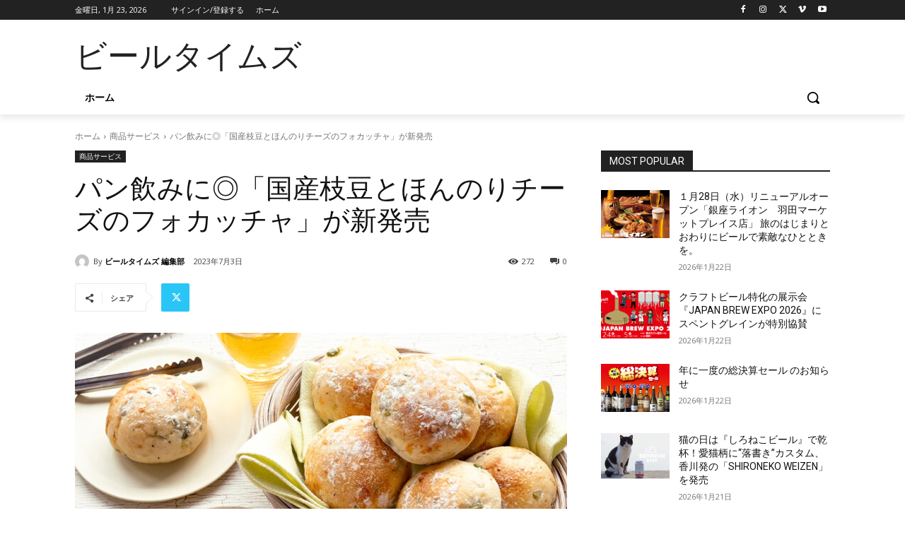

--- FILE ---
content_type: text/html; charset=utf-8
request_url: https://www.google.com/recaptcha/api2/anchor?ar=1&k=6LezpXwcAAAAABtwEddDihgYz8M3x7hGSBLDCivz&co=aHR0cHM6Ly9iZWVydGltZXMuanA6NDQz&hl=ja&v=PoyoqOPhxBO7pBk68S4YbpHZ&size=invisible&badge=inline&anchor-ms=20000&execute-ms=30000&cb=dh6cw3m9py6y
body_size: 48945
content:
<!DOCTYPE HTML><html dir="ltr" lang="ja"><head><meta http-equiv="Content-Type" content="text/html; charset=UTF-8">
<meta http-equiv="X-UA-Compatible" content="IE=edge">
<title>reCAPTCHA</title>
<style type="text/css">
/* cyrillic-ext */
@font-face {
  font-family: 'Roboto';
  font-style: normal;
  font-weight: 400;
  font-stretch: 100%;
  src: url(//fonts.gstatic.com/s/roboto/v48/KFO7CnqEu92Fr1ME7kSn66aGLdTylUAMa3GUBHMdazTgWw.woff2) format('woff2');
  unicode-range: U+0460-052F, U+1C80-1C8A, U+20B4, U+2DE0-2DFF, U+A640-A69F, U+FE2E-FE2F;
}
/* cyrillic */
@font-face {
  font-family: 'Roboto';
  font-style: normal;
  font-weight: 400;
  font-stretch: 100%;
  src: url(//fonts.gstatic.com/s/roboto/v48/KFO7CnqEu92Fr1ME7kSn66aGLdTylUAMa3iUBHMdazTgWw.woff2) format('woff2');
  unicode-range: U+0301, U+0400-045F, U+0490-0491, U+04B0-04B1, U+2116;
}
/* greek-ext */
@font-face {
  font-family: 'Roboto';
  font-style: normal;
  font-weight: 400;
  font-stretch: 100%;
  src: url(//fonts.gstatic.com/s/roboto/v48/KFO7CnqEu92Fr1ME7kSn66aGLdTylUAMa3CUBHMdazTgWw.woff2) format('woff2');
  unicode-range: U+1F00-1FFF;
}
/* greek */
@font-face {
  font-family: 'Roboto';
  font-style: normal;
  font-weight: 400;
  font-stretch: 100%;
  src: url(//fonts.gstatic.com/s/roboto/v48/KFO7CnqEu92Fr1ME7kSn66aGLdTylUAMa3-UBHMdazTgWw.woff2) format('woff2');
  unicode-range: U+0370-0377, U+037A-037F, U+0384-038A, U+038C, U+038E-03A1, U+03A3-03FF;
}
/* math */
@font-face {
  font-family: 'Roboto';
  font-style: normal;
  font-weight: 400;
  font-stretch: 100%;
  src: url(//fonts.gstatic.com/s/roboto/v48/KFO7CnqEu92Fr1ME7kSn66aGLdTylUAMawCUBHMdazTgWw.woff2) format('woff2');
  unicode-range: U+0302-0303, U+0305, U+0307-0308, U+0310, U+0312, U+0315, U+031A, U+0326-0327, U+032C, U+032F-0330, U+0332-0333, U+0338, U+033A, U+0346, U+034D, U+0391-03A1, U+03A3-03A9, U+03B1-03C9, U+03D1, U+03D5-03D6, U+03F0-03F1, U+03F4-03F5, U+2016-2017, U+2034-2038, U+203C, U+2040, U+2043, U+2047, U+2050, U+2057, U+205F, U+2070-2071, U+2074-208E, U+2090-209C, U+20D0-20DC, U+20E1, U+20E5-20EF, U+2100-2112, U+2114-2115, U+2117-2121, U+2123-214F, U+2190, U+2192, U+2194-21AE, U+21B0-21E5, U+21F1-21F2, U+21F4-2211, U+2213-2214, U+2216-22FF, U+2308-230B, U+2310, U+2319, U+231C-2321, U+2336-237A, U+237C, U+2395, U+239B-23B7, U+23D0, U+23DC-23E1, U+2474-2475, U+25AF, U+25B3, U+25B7, U+25BD, U+25C1, U+25CA, U+25CC, U+25FB, U+266D-266F, U+27C0-27FF, U+2900-2AFF, U+2B0E-2B11, U+2B30-2B4C, U+2BFE, U+3030, U+FF5B, U+FF5D, U+1D400-1D7FF, U+1EE00-1EEFF;
}
/* symbols */
@font-face {
  font-family: 'Roboto';
  font-style: normal;
  font-weight: 400;
  font-stretch: 100%;
  src: url(//fonts.gstatic.com/s/roboto/v48/KFO7CnqEu92Fr1ME7kSn66aGLdTylUAMaxKUBHMdazTgWw.woff2) format('woff2');
  unicode-range: U+0001-000C, U+000E-001F, U+007F-009F, U+20DD-20E0, U+20E2-20E4, U+2150-218F, U+2190, U+2192, U+2194-2199, U+21AF, U+21E6-21F0, U+21F3, U+2218-2219, U+2299, U+22C4-22C6, U+2300-243F, U+2440-244A, U+2460-24FF, U+25A0-27BF, U+2800-28FF, U+2921-2922, U+2981, U+29BF, U+29EB, U+2B00-2BFF, U+4DC0-4DFF, U+FFF9-FFFB, U+10140-1018E, U+10190-1019C, U+101A0, U+101D0-101FD, U+102E0-102FB, U+10E60-10E7E, U+1D2C0-1D2D3, U+1D2E0-1D37F, U+1F000-1F0FF, U+1F100-1F1AD, U+1F1E6-1F1FF, U+1F30D-1F30F, U+1F315, U+1F31C, U+1F31E, U+1F320-1F32C, U+1F336, U+1F378, U+1F37D, U+1F382, U+1F393-1F39F, U+1F3A7-1F3A8, U+1F3AC-1F3AF, U+1F3C2, U+1F3C4-1F3C6, U+1F3CA-1F3CE, U+1F3D4-1F3E0, U+1F3ED, U+1F3F1-1F3F3, U+1F3F5-1F3F7, U+1F408, U+1F415, U+1F41F, U+1F426, U+1F43F, U+1F441-1F442, U+1F444, U+1F446-1F449, U+1F44C-1F44E, U+1F453, U+1F46A, U+1F47D, U+1F4A3, U+1F4B0, U+1F4B3, U+1F4B9, U+1F4BB, U+1F4BF, U+1F4C8-1F4CB, U+1F4D6, U+1F4DA, U+1F4DF, U+1F4E3-1F4E6, U+1F4EA-1F4ED, U+1F4F7, U+1F4F9-1F4FB, U+1F4FD-1F4FE, U+1F503, U+1F507-1F50B, U+1F50D, U+1F512-1F513, U+1F53E-1F54A, U+1F54F-1F5FA, U+1F610, U+1F650-1F67F, U+1F687, U+1F68D, U+1F691, U+1F694, U+1F698, U+1F6AD, U+1F6B2, U+1F6B9-1F6BA, U+1F6BC, U+1F6C6-1F6CF, U+1F6D3-1F6D7, U+1F6E0-1F6EA, U+1F6F0-1F6F3, U+1F6F7-1F6FC, U+1F700-1F7FF, U+1F800-1F80B, U+1F810-1F847, U+1F850-1F859, U+1F860-1F887, U+1F890-1F8AD, U+1F8B0-1F8BB, U+1F8C0-1F8C1, U+1F900-1F90B, U+1F93B, U+1F946, U+1F984, U+1F996, U+1F9E9, U+1FA00-1FA6F, U+1FA70-1FA7C, U+1FA80-1FA89, U+1FA8F-1FAC6, U+1FACE-1FADC, U+1FADF-1FAE9, U+1FAF0-1FAF8, U+1FB00-1FBFF;
}
/* vietnamese */
@font-face {
  font-family: 'Roboto';
  font-style: normal;
  font-weight: 400;
  font-stretch: 100%;
  src: url(//fonts.gstatic.com/s/roboto/v48/KFO7CnqEu92Fr1ME7kSn66aGLdTylUAMa3OUBHMdazTgWw.woff2) format('woff2');
  unicode-range: U+0102-0103, U+0110-0111, U+0128-0129, U+0168-0169, U+01A0-01A1, U+01AF-01B0, U+0300-0301, U+0303-0304, U+0308-0309, U+0323, U+0329, U+1EA0-1EF9, U+20AB;
}
/* latin-ext */
@font-face {
  font-family: 'Roboto';
  font-style: normal;
  font-weight: 400;
  font-stretch: 100%;
  src: url(//fonts.gstatic.com/s/roboto/v48/KFO7CnqEu92Fr1ME7kSn66aGLdTylUAMa3KUBHMdazTgWw.woff2) format('woff2');
  unicode-range: U+0100-02BA, U+02BD-02C5, U+02C7-02CC, U+02CE-02D7, U+02DD-02FF, U+0304, U+0308, U+0329, U+1D00-1DBF, U+1E00-1E9F, U+1EF2-1EFF, U+2020, U+20A0-20AB, U+20AD-20C0, U+2113, U+2C60-2C7F, U+A720-A7FF;
}
/* latin */
@font-face {
  font-family: 'Roboto';
  font-style: normal;
  font-weight: 400;
  font-stretch: 100%;
  src: url(//fonts.gstatic.com/s/roboto/v48/KFO7CnqEu92Fr1ME7kSn66aGLdTylUAMa3yUBHMdazQ.woff2) format('woff2');
  unicode-range: U+0000-00FF, U+0131, U+0152-0153, U+02BB-02BC, U+02C6, U+02DA, U+02DC, U+0304, U+0308, U+0329, U+2000-206F, U+20AC, U+2122, U+2191, U+2193, U+2212, U+2215, U+FEFF, U+FFFD;
}
/* cyrillic-ext */
@font-face {
  font-family: 'Roboto';
  font-style: normal;
  font-weight: 500;
  font-stretch: 100%;
  src: url(//fonts.gstatic.com/s/roboto/v48/KFO7CnqEu92Fr1ME7kSn66aGLdTylUAMa3GUBHMdazTgWw.woff2) format('woff2');
  unicode-range: U+0460-052F, U+1C80-1C8A, U+20B4, U+2DE0-2DFF, U+A640-A69F, U+FE2E-FE2F;
}
/* cyrillic */
@font-face {
  font-family: 'Roboto';
  font-style: normal;
  font-weight: 500;
  font-stretch: 100%;
  src: url(//fonts.gstatic.com/s/roboto/v48/KFO7CnqEu92Fr1ME7kSn66aGLdTylUAMa3iUBHMdazTgWw.woff2) format('woff2');
  unicode-range: U+0301, U+0400-045F, U+0490-0491, U+04B0-04B1, U+2116;
}
/* greek-ext */
@font-face {
  font-family: 'Roboto';
  font-style: normal;
  font-weight: 500;
  font-stretch: 100%;
  src: url(//fonts.gstatic.com/s/roboto/v48/KFO7CnqEu92Fr1ME7kSn66aGLdTylUAMa3CUBHMdazTgWw.woff2) format('woff2');
  unicode-range: U+1F00-1FFF;
}
/* greek */
@font-face {
  font-family: 'Roboto';
  font-style: normal;
  font-weight: 500;
  font-stretch: 100%;
  src: url(//fonts.gstatic.com/s/roboto/v48/KFO7CnqEu92Fr1ME7kSn66aGLdTylUAMa3-UBHMdazTgWw.woff2) format('woff2');
  unicode-range: U+0370-0377, U+037A-037F, U+0384-038A, U+038C, U+038E-03A1, U+03A3-03FF;
}
/* math */
@font-face {
  font-family: 'Roboto';
  font-style: normal;
  font-weight: 500;
  font-stretch: 100%;
  src: url(//fonts.gstatic.com/s/roboto/v48/KFO7CnqEu92Fr1ME7kSn66aGLdTylUAMawCUBHMdazTgWw.woff2) format('woff2');
  unicode-range: U+0302-0303, U+0305, U+0307-0308, U+0310, U+0312, U+0315, U+031A, U+0326-0327, U+032C, U+032F-0330, U+0332-0333, U+0338, U+033A, U+0346, U+034D, U+0391-03A1, U+03A3-03A9, U+03B1-03C9, U+03D1, U+03D5-03D6, U+03F0-03F1, U+03F4-03F5, U+2016-2017, U+2034-2038, U+203C, U+2040, U+2043, U+2047, U+2050, U+2057, U+205F, U+2070-2071, U+2074-208E, U+2090-209C, U+20D0-20DC, U+20E1, U+20E5-20EF, U+2100-2112, U+2114-2115, U+2117-2121, U+2123-214F, U+2190, U+2192, U+2194-21AE, U+21B0-21E5, U+21F1-21F2, U+21F4-2211, U+2213-2214, U+2216-22FF, U+2308-230B, U+2310, U+2319, U+231C-2321, U+2336-237A, U+237C, U+2395, U+239B-23B7, U+23D0, U+23DC-23E1, U+2474-2475, U+25AF, U+25B3, U+25B7, U+25BD, U+25C1, U+25CA, U+25CC, U+25FB, U+266D-266F, U+27C0-27FF, U+2900-2AFF, U+2B0E-2B11, U+2B30-2B4C, U+2BFE, U+3030, U+FF5B, U+FF5D, U+1D400-1D7FF, U+1EE00-1EEFF;
}
/* symbols */
@font-face {
  font-family: 'Roboto';
  font-style: normal;
  font-weight: 500;
  font-stretch: 100%;
  src: url(//fonts.gstatic.com/s/roboto/v48/KFO7CnqEu92Fr1ME7kSn66aGLdTylUAMaxKUBHMdazTgWw.woff2) format('woff2');
  unicode-range: U+0001-000C, U+000E-001F, U+007F-009F, U+20DD-20E0, U+20E2-20E4, U+2150-218F, U+2190, U+2192, U+2194-2199, U+21AF, U+21E6-21F0, U+21F3, U+2218-2219, U+2299, U+22C4-22C6, U+2300-243F, U+2440-244A, U+2460-24FF, U+25A0-27BF, U+2800-28FF, U+2921-2922, U+2981, U+29BF, U+29EB, U+2B00-2BFF, U+4DC0-4DFF, U+FFF9-FFFB, U+10140-1018E, U+10190-1019C, U+101A0, U+101D0-101FD, U+102E0-102FB, U+10E60-10E7E, U+1D2C0-1D2D3, U+1D2E0-1D37F, U+1F000-1F0FF, U+1F100-1F1AD, U+1F1E6-1F1FF, U+1F30D-1F30F, U+1F315, U+1F31C, U+1F31E, U+1F320-1F32C, U+1F336, U+1F378, U+1F37D, U+1F382, U+1F393-1F39F, U+1F3A7-1F3A8, U+1F3AC-1F3AF, U+1F3C2, U+1F3C4-1F3C6, U+1F3CA-1F3CE, U+1F3D4-1F3E0, U+1F3ED, U+1F3F1-1F3F3, U+1F3F5-1F3F7, U+1F408, U+1F415, U+1F41F, U+1F426, U+1F43F, U+1F441-1F442, U+1F444, U+1F446-1F449, U+1F44C-1F44E, U+1F453, U+1F46A, U+1F47D, U+1F4A3, U+1F4B0, U+1F4B3, U+1F4B9, U+1F4BB, U+1F4BF, U+1F4C8-1F4CB, U+1F4D6, U+1F4DA, U+1F4DF, U+1F4E3-1F4E6, U+1F4EA-1F4ED, U+1F4F7, U+1F4F9-1F4FB, U+1F4FD-1F4FE, U+1F503, U+1F507-1F50B, U+1F50D, U+1F512-1F513, U+1F53E-1F54A, U+1F54F-1F5FA, U+1F610, U+1F650-1F67F, U+1F687, U+1F68D, U+1F691, U+1F694, U+1F698, U+1F6AD, U+1F6B2, U+1F6B9-1F6BA, U+1F6BC, U+1F6C6-1F6CF, U+1F6D3-1F6D7, U+1F6E0-1F6EA, U+1F6F0-1F6F3, U+1F6F7-1F6FC, U+1F700-1F7FF, U+1F800-1F80B, U+1F810-1F847, U+1F850-1F859, U+1F860-1F887, U+1F890-1F8AD, U+1F8B0-1F8BB, U+1F8C0-1F8C1, U+1F900-1F90B, U+1F93B, U+1F946, U+1F984, U+1F996, U+1F9E9, U+1FA00-1FA6F, U+1FA70-1FA7C, U+1FA80-1FA89, U+1FA8F-1FAC6, U+1FACE-1FADC, U+1FADF-1FAE9, U+1FAF0-1FAF8, U+1FB00-1FBFF;
}
/* vietnamese */
@font-face {
  font-family: 'Roboto';
  font-style: normal;
  font-weight: 500;
  font-stretch: 100%;
  src: url(//fonts.gstatic.com/s/roboto/v48/KFO7CnqEu92Fr1ME7kSn66aGLdTylUAMa3OUBHMdazTgWw.woff2) format('woff2');
  unicode-range: U+0102-0103, U+0110-0111, U+0128-0129, U+0168-0169, U+01A0-01A1, U+01AF-01B0, U+0300-0301, U+0303-0304, U+0308-0309, U+0323, U+0329, U+1EA0-1EF9, U+20AB;
}
/* latin-ext */
@font-face {
  font-family: 'Roboto';
  font-style: normal;
  font-weight: 500;
  font-stretch: 100%;
  src: url(//fonts.gstatic.com/s/roboto/v48/KFO7CnqEu92Fr1ME7kSn66aGLdTylUAMa3KUBHMdazTgWw.woff2) format('woff2');
  unicode-range: U+0100-02BA, U+02BD-02C5, U+02C7-02CC, U+02CE-02D7, U+02DD-02FF, U+0304, U+0308, U+0329, U+1D00-1DBF, U+1E00-1E9F, U+1EF2-1EFF, U+2020, U+20A0-20AB, U+20AD-20C0, U+2113, U+2C60-2C7F, U+A720-A7FF;
}
/* latin */
@font-face {
  font-family: 'Roboto';
  font-style: normal;
  font-weight: 500;
  font-stretch: 100%;
  src: url(//fonts.gstatic.com/s/roboto/v48/KFO7CnqEu92Fr1ME7kSn66aGLdTylUAMa3yUBHMdazQ.woff2) format('woff2');
  unicode-range: U+0000-00FF, U+0131, U+0152-0153, U+02BB-02BC, U+02C6, U+02DA, U+02DC, U+0304, U+0308, U+0329, U+2000-206F, U+20AC, U+2122, U+2191, U+2193, U+2212, U+2215, U+FEFF, U+FFFD;
}
/* cyrillic-ext */
@font-face {
  font-family: 'Roboto';
  font-style: normal;
  font-weight: 900;
  font-stretch: 100%;
  src: url(//fonts.gstatic.com/s/roboto/v48/KFO7CnqEu92Fr1ME7kSn66aGLdTylUAMa3GUBHMdazTgWw.woff2) format('woff2');
  unicode-range: U+0460-052F, U+1C80-1C8A, U+20B4, U+2DE0-2DFF, U+A640-A69F, U+FE2E-FE2F;
}
/* cyrillic */
@font-face {
  font-family: 'Roboto';
  font-style: normal;
  font-weight: 900;
  font-stretch: 100%;
  src: url(//fonts.gstatic.com/s/roboto/v48/KFO7CnqEu92Fr1ME7kSn66aGLdTylUAMa3iUBHMdazTgWw.woff2) format('woff2');
  unicode-range: U+0301, U+0400-045F, U+0490-0491, U+04B0-04B1, U+2116;
}
/* greek-ext */
@font-face {
  font-family: 'Roboto';
  font-style: normal;
  font-weight: 900;
  font-stretch: 100%;
  src: url(//fonts.gstatic.com/s/roboto/v48/KFO7CnqEu92Fr1ME7kSn66aGLdTylUAMa3CUBHMdazTgWw.woff2) format('woff2');
  unicode-range: U+1F00-1FFF;
}
/* greek */
@font-face {
  font-family: 'Roboto';
  font-style: normal;
  font-weight: 900;
  font-stretch: 100%;
  src: url(//fonts.gstatic.com/s/roboto/v48/KFO7CnqEu92Fr1ME7kSn66aGLdTylUAMa3-UBHMdazTgWw.woff2) format('woff2');
  unicode-range: U+0370-0377, U+037A-037F, U+0384-038A, U+038C, U+038E-03A1, U+03A3-03FF;
}
/* math */
@font-face {
  font-family: 'Roboto';
  font-style: normal;
  font-weight: 900;
  font-stretch: 100%;
  src: url(//fonts.gstatic.com/s/roboto/v48/KFO7CnqEu92Fr1ME7kSn66aGLdTylUAMawCUBHMdazTgWw.woff2) format('woff2');
  unicode-range: U+0302-0303, U+0305, U+0307-0308, U+0310, U+0312, U+0315, U+031A, U+0326-0327, U+032C, U+032F-0330, U+0332-0333, U+0338, U+033A, U+0346, U+034D, U+0391-03A1, U+03A3-03A9, U+03B1-03C9, U+03D1, U+03D5-03D6, U+03F0-03F1, U+03F4-03F5, U+2016-2017, U+2034-2038, U+203C, U+2040, U+2043, U+2047, U+2050, U+2057, U+205F, U+2070-2071, U+2074-208E, U+2090-209C, U+20D0-20DC, U+20E1, U+20E5-20EF, U+2100-2112, U+2114-2115, U+2117-2121, U+2123-214F, U+2190, U+2192, U+2194-21AE, U+21B0-21E5, U+21F1-21F2, U+21F4-2211, U+2213-2214, U+2216-22FF, U+2308-230B, U+2310, U+2319, U+231C-2321, U+2336-237A, U+237C, U+2395, U+239B-23B7, U+23D0, U+23DC-23E1, U+2474-2475, U+25AF, U+25B3, U+25B7, U+25BD, U+25C1, U+25CA, U+25CC, U+25FB, U+266D-266F, U+27C0-27FF, U+2900-2AFF, U+2B0E-2B11, U+2B30-2B4C, U+2BFE, U+3030, U+FF5B, U+FF5D, U+1D400-1D7FF, U+1EE00-1EEFF;
}
/* symbols */
@font-face {
  font-family: 'Roboto';
  font-style: normal;
  font-weight: 900;
  font-stretch: 100%;
  src: url(//fonts.gstatic.com/s/roboto/v48/KFO7CnqEu92Fr1ME7kSn66aGLdTylUAMaxKUBHMdazTgWw.woff2) format('woff2');
  unicode-range: U+0001-000C, U+000E-001F, U+007F-009F, U+20DD-20E0, U+20E2-20E4, U+2150-218F, U+2190, U+2192, U+2194-2199, U+21AF, U+21E6-21F0, U+21F3, U+2218-2219, U+2299, U+22C4-22C6, U+2300-243F, U+2440-244A, U+2460-24FF, U+25A0-27BF, U+2800-28FF, U+2921-2922, U+2981, U+29BF, U+29EB, U+2B00-2BFF, U+4DC0-4DFF, U+FFF9-FFFB, U+10140-1018E, U+10190-1019C, U+101A0, U+101D0-101FD, U+102E0-102FB, U+10E60-10E7E, U+1D2C0-1D2D3, U+1D2E0-1D37F, U+1F000-1F0FF, U+1F100-1F1AD, U+1F1E6-1F1FF, U+1F30D-1F30F, U+1F315, U+1F31C, U+1F31E, U+1F320-1F32C, U+1F336, U+1F378, U+1F37D, U+1F382, U+1F393-1F39F, U+1F3A7-1F3A8, U+1F3AC-1F3AF, U+1F3C2, U+1F3C4-1F3C6, U+1F3CA-1F3CE, U+1F3D4-1F3E0, U+1F3ED, U+1F3F1-1F3F3, U+1F3F5-1F3F7, U+1F408, U+1F415, U+1F41F, U+1F426, U+1F43F, U+1F441-1F442, U+1F444, U+1F446-1F449, U+1F44C-1F44E, U+1F453, U+1F46A, U+1F47D, U+1F4A3, U+1F4B0, U+1F4B3, U+1F4B9, U+1F4BB, U+1F4BF, U+1F4C8-1F4CB, U+1F4D6, U+1F4DA, U+1F4DF, U+1F4E3-1F4E6, U+1F4EA-1F4ED, U+1F4F7, U+1F4F9-1F4FB, U+1F4FD-1F4FE, U+1F503, U+1F507-1F50B, U+1F50D, U+1F512-1F513, U+1F53E-1F54A, U+1F54F-1F5FA, U+1F610, U+1F650-1F67F, U+1F687, U+1F68D, U+1F691, U+1F694, U+1F698, U+1F6AD, U+1F6B2, U+1F6B9-1F6BA, U+1F6BC, U+1F6C6-1F6CF, U+1F6D3-1F6D7, U+1F6E0-1F6EA, U+1F6F0-1F6F3, U+1F6F7-1F6FC, U+1F700-1F7FF, U+1F800-1F80B, U+1F810-1F847, U+1F850-1F859, U+1F860-1F887, U+1F890-1F8AD, U+1F8B0-1F8BB, U+1F8C0-1F8C1, U+1F900-1F90B, U+1F93B, U+1F946, U+1F984, U+1F996, U+1F9E9, U+1FA00-1FA6F, U+1FA70-1FA7C, U+1FA80-1FA89, U+1FA8F-1FAC6, U+1FACE-1FADC, U+1FADF-1FAE9, U+1FAF0-1FAF8, U+1FB00-1FBFF;
}
/* vietnamese */
@font-face {
  font-family: 'Roboto';
  font-style: normal;
  font-weight: 900;
  font-stretch: 100%;
  src: url(//fonts.gstatic.com/s/roboto/v48/KFO7CnqEu92Fr1ME7kSn66aGLdTylUAMa3OUBHMdazTgWw.woff2) format('woff2');
  unicode-range: U+0102-0103, U+0110-0111, U+0128-0129, U+0168-0169, U+01A0-01A1, U+01AF-01B0, U+0300-0301, U+0303-0304, U+0308-0309, U+0323, U+0329, U+1EA0-1EF9, U+20AB;
}
/* latin-ext */
@font-face {
  font-family: 'Roboto';
  font-style: normal;
  font-weight: 900;
  font-stretch: 100%;
  src: url(//fonts.gstatic.com/s/roboto/v48/KFO7CnqEu92Fr1ME7kSn66aGLdTylUAMa3KUBHMdazTgWw.woff2) format('woff2');
  unicode-range: U+0100-02BA, U+02BD-02C5, U+02C7-02CC, U+02CE-02D7, U+02DD-02FF, U+0304, U+0308, U+0329, U+1D00-1DBF, U+1E00-1E9F, U+1EF2-1EFF, U+2020, U+20A0-20AB, U+20AD-20C0, U+2113, U+2C60-2C7F, U+A720-A7FF;
}
/* latin */
@font-face {
  font-family: 'Roboto';
  font-style: normal;
  font-weight: 900;
  font-stretch: 100%;
  src: url(//fonts.gstatic.com/s/roboto/v48/KFO7CnqEu92Fr1ME7kSn66aGLdTylUAMa3yUBHMdazQ.woff2) format('woff2');
  unicode-range: U+0000-00FF, U+0131, U+0152-0153, U+02BB-02BC, U+02C6, U+02DA, U+02DC, U+0304, U+0308, U+0329, U+2000-206F, U+20AC, U+2122, U+2191, U+2193, U+2212, U+2215, U+FEFF, U+FFFD;
}

</style>
<link rel="stylesheet" type="text/css" href="https://www.gstatic.com/recaptcha/releases/PoyoqOPhxBO7pBk68S4YbpHZ/styles__ltr.css">
<script nonce="vXokNLCchIu-Mm-lOSqhzw" type="text/javascript">window['__recaptcha_api'] = 'https://www.google.com/recaptcha/api2/';</script>
<script type="text/javascript" src="https://www.gstatic.com/recaptcha/releases/PoyoqOPhxBO7pBk68S4YbpHZ/recaptcha__ja.js" nonce="vXokNLCchIu-Mm-lOSqhzw">
      
    </script></head>
<body><div id="rc-anchor-alert" class="rc-anchor-alert"></div>
<input type="hidden" id="recaptcha-token" value="[base64]">
<script type="text/javascript" nonce="vXokNLCchIu-Mm-lOSqhzw">
      recaptcha.anchor.Main.init("[\x22ainput\x22,[\x22bgdata\x22,\x22\x22,\[base64]/[base64]/[base64]/ZyhXLGgpOnEoW04sMjEsbF0sVywwKSxoKSxmYWxzZSxmYWxzZSl9Y2F0Y2goayl7RygzNTgsVyk/[base64]/[base64]/[base64]/[base64]/[base64]/[base64]/[base64]/bmV3IEJbT10oRFswXSk6dz09Mj9uZXcgQltPXShEWzBdLERbMV0pOnc9PTM/bmV3IEJbT10oRFswXSxEWzFdLERbMl0pOnc9PTQ/[base64]/[base64]/[base64]/[base64]/[base64]\\u003d\x22,\[base64]\\u003d\x22,\x22woXDm8Kjw6wLN2lddHXCkMKCw7k2Z8O2I2nDtsKrUULCscO5w4B2VsKJOMK8Y8KOHMK7wrRPwrfCqh4LwpVRw6vDkSh+wrzCvlodwrrDonRAFsOfwrlQw6HDnm7CjF8fwrHCo8O/[base64]/wr/[base64]/DmS3CsMOgLcKPw5QbwpEDw5gJUcOhE8KBw77DrMKcKD5pw5jDu8Kjw6YcUsO0w7vCnwnCrMOGw6ovw4zDuMKewqfCq8K8w4PCgMOrwo1Sw7fDm8OKMUMWZMKhwpzDoMOHwpMuEhAzwoBSaR3CmgTDj8Oaw7PCh8KGDcKAZiXDhFAHwrw5w490wq7CiB/DgsOURBXDjWnCucKbwpvDjwDDqW/CgMOlwoRuHRLCkUcZwqVhw5tSw4pnAMO4PyZ+w5TCrMKrw4nCmzrCqSzClUDCrkrCkwJac8OgBXxmDMK8woXDpQVmw4jCjiDCtsKsAsKQDn7DvcKdw5LCnA/Doh0Fw7jCvQ0qZ2JSwoR8OcOSPcKTw4DChUXCqULCr8K2fMKXLCF6Zk0tw4vDiMOfw4nCiWhvYCDDvjMDJsOvLDpfV13DrGjDpD8Tw7cCwpAPSMKDwqJLw6YHwr5ITsOrazcLOAfCl1PCrRAbYQwBQBLDgcK8w78kw47ClsOlw71cwq/[base64]/[base64]/DrMOHw7HDgk1qw7jDv8K7cMKodAp9YjHDsVknR8KWwo/[base64]/[base64]/[base64]/CtB1rAkbDnMOjw70/Jxkjw4HCpDDDhcK6wp0Aw6/[base64]/w6HCkcOOCENJwrnCkMKWCcKVBzXDvVjCoMOSw6UqCGPDnTfCr8Ozw4LDmRAgacOVw5kpw48QwrsAShptIjA/[base64]/[base64]/fMO3AmhEwp3Cl8Onwp/DkTdOeWDClQRcJ8KGbG/[base64]/CssKaw4MSw7HCtcKtwq7Cg8KpIiYew4XCmyZpeXHCucKDTsOjEsKAwqkIScK6JsKjwr8hH2tVBixVwobDlF/CtSQCCMO0a2/DisKQHWPCs8K0FcOSw4tlKE/[base64]/DgAYwwq5Qw71Dw4PCtn3DjR/CpMOSWVjCtFHDpsKwIsKiOCRUDXnDhnc1wqnCm8K6w73CiMOvwrrDqBzCkW3Dj0PDojfDkMKtf8K8wotswpJ7bX1TwoHCkH1vwrkxHlBfw5xfLcKgOjHCiQpgwqIwZMKRJcKCwoYbw63Dh8O8dsKwAcO1AV8Sw7zDicOHYWRHUcKwwpkxwq/[base64]/DisOBwqxtwqA9wrLDjXYpcUnDhsKCAsKHw4FPFcOgasK2PRHDmMOzbhIew5XDj8KrWcOyOF3DrSnCs8KHc8KxMcOheMOOw41Vw6/[base64]/wojCocKjTW/CuwQmDXfCuHFsG8KkBMKYw5VaZlRxw5cmw63CmxrCgsK7wqp2QFHDhcKOfFHCnyUEwoFuVhB0FCh5wovDgMOXw5fCpcKJwqDDp3PCgHpkFcO8wpFNZMKUPG/Do2E3wqXCkMKMwonDssKXw7fCigLCtBzCs8OowoAqwq7CusO9SCBkZsKCwoTDpE/DmSTCuj/CrMOyFQhGXmlQXkBqw6ZSw4Bvwo3DmMOtwoFrwoHDjR3CgSTDuyoMWMOpSQIMDsKkKsOuw5DDtMKTLlByw4XCusOIwqxEwrTDs8KOdDvCo8KNSlrDmn8mw7oNYsKBJhV8wqZ9w4pAwrfCrjfCvyEtw5HDocK2wo1OHMOZw47DnsKQwonCpF/[base64]/w51Gw7zDo8KQKsK4TxcIa8KYwpsRa0N3RGLDk8OOw7k1w5PDqCTCngwEVVx/wqBowoTDqcOGwqsYwqfCliTCjsOXJsO/w7TDvMO+dFHDvV/DjMOUwrFvTikaw6oMwotdw7jCm1jDny4VJ8OyMwoAwqrCnRvDh8OwDcKNF8O0XsKew4/Ch8K6w61pDGpqw43DscKxw4XDusKNw5EFasK+SMO/w5pYwp/CjlTDp8Ktw6zCjljDjGJ5LwHDgcKTw4hQw63Dgl7Cl8OQecKLScKzw6jDtMOow696wpjCum7CtsK2w6fClW/CmcOWHsOiF8KxMhbCssKlV8K8Pk5nwq1cwqfDnVPDi8Oew71AwqVXUHNxw4TDncO4w77DlsOkwp7Dk8OZw7M6wpt4JMKOU8O4w47CgcKmwr/DtsKZwosrw5jDrTNMRW4xQsOCw6gyw6jCmHzDpyvDusOSworCtyXCpcOJwpNdw4TDkHfDpTwRw5xQH8KnesK2f07CtsKBwrkJecORUhkVY8KawpVMw57CllzDjcOfw709GXUNw4d8bWdUw657JMOkBEfCkcKoOFbCkcOJDsKxNkbCoy/Ct8Kmw7PClcKkVBNyw41cwo5KIlgDAsOAFsKTwqrCm8OiKzXDkcOKwrkcwoAuw45Ewp7Ct8KxZ8OYw5zCnlbDgGjCp8KBJMKjYg8Vw7XDicKwwobCkjBZw6fCusKXw5M2EsKyQcOYJcO5exRwGMOJw4jDkgkmVsKcXi4uBxfCimnDt8O2DVN3w6/DiCR/wrBACDLDsQRZwojCpyLDoUwYRhpNw77Cn2RnEcOOwp9Xwo3DvzhYw6XDnhMtYsOFesOMEcKvE8KAWkjDnHYewonCmCLDiRdAbcKqw7gBwr/DiMOXZcOyBFnDsMOoM8OhUMKhwqbDo8KvNiNAc8Ovw5XCun/Ckl8pwp82FsOlwqjCgsOVNgEudsO/w6bDnH4WQMOyw4HCnV/Cq8OXwo9kZCZCwr7DnXfCucONw6YEwqnDtsKUwq/Don5sfm7DhsKxK8K1wpjCsMKBwpw3w5DDt8KGMXbDrsK+dgXDhMK2dC3CjTXCg8OdIi3CvyHDpsK/w41mY8OMQcKACsKFCRTDmsO6c8OuXsONaMK7wpXDpcKyWDNTw4LCjcKAK1bCqsOaNcKSOMOpwphBwoIlX8Kfw4nDtcOCS8OZOxXCvmnCucOzwrUmwp1yw7t1w53ClA/DtE/DnDTDtRLDqMOvCMOOw6PCrcK1wrjDmsKbw6DDsHEYN8O7W2HCrQsvw7PCmlt7w4M+FUjCsTvCplTClsKaJcOjCsODRsOlWB4ZLn0ywq59AcOAwrnCqGN2w7AZw4zDgMKUXcKYw51kw6/DtjvCoxEYIivDiXDCiz0Jw7d4w6BgS3/ChsOZw5fCiMKkw4IPw7XDm8ODw6REwoQiZsOWEsOXEMKNZMOMw6PCjsKMw7fDhsKXLGwWAg10wpjDgsKrI1TCplJPGcO/asOxw6TDsMKIR8OdB8OrwqrCpsKBwpjClcKXDRx9w55Awo0bE8O2C8OlY8OJw45JNMK2JE7Cok/DvMK4wpoiaHPCvRXDgMKef8OkVcKgEMO+w7xeAcKwTR06Q3TDoWTDmMKzw5B/CEHDtjh1CidqTiEcOsOlwrzCtMO5TsOvfUsyNGbCqMOjN8OQA8KawpoYWcO3w7R4G8Kjwr8tMxxRLF0sT08hYsOUNXHCkU/CvAsVw7liwp7ClsOqHU0yw5xpZcK0woHCqcKzw53Ct8O0w6nDvcO0GsOzwok6wr/Cp03CgcKvQcOJecOLaRzDhWkew7hCcMOJw7XDoERTwqNFXcK+DTjDusOqw4FvwpPCqUY/w4/DoXN9wpnDrxpPwqEHw6UkAEXClcO+BsODw5Miwo/CucK5w6bCrDLDmsKTRsK8w7HDhsK6ZMO4wqTCi0jDnMOENmbDpVgmWMO6w5zCjcKZKTRVwrtdwrUOInxlYMOzwpnDrsKnworCr1nCocKLw5YKGhXCv8OzRsKOwpvCqQgpw73CksOewpgDPMOFwrxHScKHYAfCpMObIATDmHjClTfCjHzDusOAwo8/wo3Dtk5EVCFCw5rDnFHDizo/OGU8BsORFsKGZXrDj8OjLXUZUyLDlwXDtMOUw6I3wr7DksK/w7EvwqI0w6jCv1jDrMKkb2HChQ7DsHpNw4PDqMKxw41bd8KbworCv2c0w5/CgsKow4VUw4TCujs2OcO3cXvCisKpAcKIw7djw6huOybDrMOZOzXDqTxDwoxpEMOawqvDoH7DkMKlwopFwqLDnBstwq84w7HDoE/[base64]/CocKIw7bDqzlPw6XDucKXL2RDw4fDgxcBwpjCl24Aw7nCucKOYMKRw5EQwokpRcO9IRbDq8KpTsOzfCfDjnxNP395I3LDk0l6PEDDoMOeFAwxw4VhwoAFHHQLMcOrwrjCiBLCm8OZQiLCu8K2BF46wrV4wpVEUcOnbcOewrs9wqHCucOvw7ovwqAOwpMxAmbDg2/CoMKFBndswrrCgCrCnsKRwrwxKsODw6TCvX83WMKmJ0rChsOse8Oow5Ycw7pPw616w6AEH8OdHDlIwrk3w4vCisOjFytpw6LCrjYXMsK4w4fCrsO/w7dSYW7CncO7UcOEQCTDhCTCiHTCncKlThbDphDDsX7DssKOw5fCs2UyJEwSSyktRsKxSsKgw7rClT/DnBEIw4HCnERFPX3DgATDjsO/wpHCm2wYJsOhwqwHwpRGworDm8Ksw4gzfsOzCwMAwrgkwprCvMOgenM3KgJAw6B7wrJYwqTCiU7DsMKIwqE/f8K7wrPCmxLCtzfDpcKaWQXDuwRjWzLDmsK/WCc6RAbDv8OBdi5lSMOfw6NIAcO0w6vCjhfDnlh+w7V3OkZ4w4MsWH7DnH/CuyjDhcKVw6vCmSsWJF/DsnE7w5TCr8KlYn0KQE3DrSYkdMKvw4rCuErCrCPCtsO9wrPDmSLCmlnCusOVwoPDvsOoSMO9wrxvGWsGfnTCiUXCmlVcw4zDh8KWWx0zP8ObwoXDpHXCjyxwwpjDuXZxWsKaHlvCrQvCksK6AcO8PHPDrcO7aMKRHcKXw4LDsCgSLzrDn1szwphTwo/DhsKaYMKSSsOPNcOmwqvDj8Ovwr9Qw5Yhw7nDj1XClQI3eFJkw50yw6/Cnw91ejwrEgNDwrNxWURdAMO3woDCjWTCugEKC8OIw4p8wokKwobCucOywrstd3HDkMKWVE3Ck1pQwrVIwoTDmMKVesKww7N8wojChGx2K8O1w67DnWfDqTrDrsKPw5RRwrFlJUxJwqDDp8Klw47Dsh9xw6TDu8K+woF/dExDwovDpyjCniJmw6TDkiLDsjRGw4zCnQPCiEQ0w4XCoxPDq8OzKMKtYcK5wrLDpxLClMOTYsO2aGx3wpjDmkLCoMO3wp/[base64]/SCgQUsKSwoBIM1BpwqxcVxjDm1YOcQJobyIzXRTCtMO9wrvCqsK2asKgXTDDpSPDsMO4VMKVw5bCvyg7IAk/wpnDq8OAEEXDocKpwppiCMOdw585wq7CsQTCpcObfA1rEXV4X8K7H0kEw7jDkC/DkmjDnzXCgMKKwpjCmnp4DjY5woXCkVdbwqsiw6M0HMKlQwLDksOGQMOMw6wJXMK7wrzDncKYSiHDicKfwoVfwqHCkMO0UFsIIcKCw5bDrMKbw7BlL2k8SRJ1wrrCksKzwojDpcKGc8O4N8KZwpHDn8OCC2Eawo44w7Byewxwwr/[base64]/[base64]/GxPDqMKqw6vDjSTCmMOhw4fDjMObKVl0VMOJCg7Cs8KYw5g0GMKOw7oRwp4nw77CisOjEFTCtsKCfDMdWsOwwrB5ekpoEF7CrHLDk20qwrVOwqJpBwYfMsOawqNUMiPCoCHDq1oSw6x2ew/Cl8OxABHDvsKdUkrCscKMwq8yFkB7egEpIUHCmcOmw4LCvEfCvsOxZ8Oewq4UwqQpF8O7woRhwozCtsKAHsKJw7Zqwqt0TcKMEsOPw7AFA8KbBcO9wrtzwp0CVwlOCU06VcKpwpDDmQzCjGYaEz/CocKKwpbDo8OFwovDt8OcAhghw4MfBsONC0DDosKEw49Vwp7Dp8OmF8OswrnCq2AUwoLCqcOow4J4JwtbwonDocK5XD9iW0rDlcOrwo/DqjhHG8KJwp3Dn8O5wqjCh8KMHDzDlUPCrcO4GsOowrtRV1F5TT3Dgh0hwoHDvlxFX8OFwrjCvMOWYwUewqMmwo/[base64]/[base64]/CnsKcRsO/Z8Kee0kqCxDDlsKGTcOhw7bDuwPDs010V3XDiDw/[base64]/CggjDuj9mBjDCsR8dfsKQDsOwaHvCmMOowo/CuUvDkcOJw6FoVjRTw5tYwqHCpmBpw6/[base64]/woUnwrvDg0p2Yy3Dk0kRw6JVLCRPHsKSw6zCqAcUYEvCjVvCuMO0EcODw5LDocOSZxAqFSF7NTvCm3DCv3nDvhoDw79cw49/wql/DR0jJMOsThYjwrdbODDDlsKiT1jChMOyZMKNOsOXwr7CscKfw5saw4wQwrcWS8KxV8Krw7nCt8OMwpE5AMK7wqxPwqLCgMOLP8Opwot6wrYXb15sAmYCwoPCqsKtXMKkw50/[base64]/[base64]/w7jDmsOCFcKyw4lkJcKpHk7DvnwGw4wkB8OucsKbLGlHw5UOJsKCOkLDt8OaLDrDn8KFD8OfWUrCvEBsOA3CmDzCgF9dCMOATGBnw7vDmw/[base64]/w41mwrp1w5vCrnZAwrtLwovCuA/Ck8OWLljCiQQDw7bCtcOzw7x1w5ZVw6g5EMKFwrNnw7bDlkfDv0k6MEB6w6nCvcK8SMKvesOgSMOWw5vCjHPCrnbCscKofG4FXVbDoEhxNsK0VDVmPMKtN8KEa00NPgofX8KiwqYhw4Byw73DmMKzPMO0wpIew5/Dhkx7w6dLdMK8wqUbSFspw5kicsOjw6R/[base64]/CqBPCt3PDnXILRGwUwpRiwrnDrlZvwoLCmsOpw57DhcOMwqARwpIgHcKjwrZELVINw7h+fsODwot7w5k8HHkEw6oEeRfClMO2OTp2wp/[base64]/binCgREwwqYfwqrCpsOiJCTDn8KNw4tYw57Cs3DDohbDmcKjAy8+T8KlQsKcwrLDgMKlBMOzaBBhHjk8wqTCt3HCrcOFw6rCrMK7C8O4LCTCqUR/w7jCg8KcwrHCm8KdRmnCjGFqwpvCucKRwrpUZmLDgxwqw4Zow6bDjyZlJcOHbhHCscK1woxieSV+dMK1wr4yw4nChcO3woY/wpPDqSEzwrpACMKoUcKtw4sVw4vCg8KCwoHDjzZCIi/[base64]/[base64]/wovChcORBcOCS3jDiClPw4pfwpDDjcKPU0/[base64]/wpM+wpnDsMOyRsKdw67CkhrCscOqFX1oCg1uw6DCqwTCj8Kww6F9w4LCicO+wrrCucKuw64oJTpjwrMJwr9AKwQLccKaI0zChBhXT8O9wosXw7NOw5vCugTDrcKnE0bCm8Kvwo55w4MEE8O0wrvCnXZqLMK4woptVFXCkhBew6HDsR3DpMKlC8OUOsKUHsKdw6AWwq/[base64]/Dp8KuwrVrw7FRD8KVwqfCjsOZw6p6w6jDkcKnwr7DtQ/Csh7CtU/DnMKGwojDthnCjMKqwp7DkcKOBkcZw6tbw4NPcMOVXw3DkcK7fSvDr8K3LlHChRTDiMOvA8O5THxUwozCqEJpwqsuwpFDwqnCpiLCh8KSDMO8wpwUUTwUIMOMRcKlOGXCqmEXw5AaeyRmw7LCrsKhMXXCiFPCk8OEK0/DvMOUSBtjHcKZw7LCuzpAw7jCmsK2w4XCkHt7TMOQTTgxVw0lw5IvY1h+R8O3w6sSNmlhV1HDnMKew7HCm8KMw7ZncTg7wo/CtA7DiATCg8O7wpE7MMOVIWxRw617P8KHwoouRcK8w6kCw67Dk17DgcKFCMOACsKxJMKgR8KBf8OcwrocHyzDtSnDqAokw4VgwpRifnEEMsKUN8OEF8OLU8ObTcOIwoHCs3rClcKFwrE8fMOnHMKVwrM/[base64]/wpfDixt/aMKDw5jDg04YIcOPw7VkO0zCkBhKbGYew5fDlsKow5XDtWbDp3NMGMKBQ2wJw5/[base64]/CvAXCrCtJE8OQOcKnMT3CuUvCiMKEw6PCrMK8w6gCBgDCnzN3woR/[base64]/Dr8KxS1DDhMKjGHEDS8KuAhVEY8OaNA3DhMKpw6M+w47DmcKewpsvwqwJw5LDon/DvjvCoMKEM8OxAAnCo8OPAUHCtsKiMMOuw6gjw6RjdmATw7cjJFvCpMKRw4/Dr398wrN+QsOCIsOdL8Kbw4xINgguw5/DncKVW8KOw5LChcOYfWNmZMOKw5/DhcKXwqDCuMO9TF7CjcOLwqzCq1HDi3TDiCkHDCvCn8Ofw5MMX8KbwqFTFcOpGcO/w60zE0jChz7DiVnDo0vCjsODKAfDhFkZw7/DqGrCmMOZHVJIw5fCuMOjw4ckw68pGXRsahZyL8Khw5xDw7ZJw43DmDJMw4QDw6xrwqgXwo/CrMKRHsODB1xIB8KPwrZXN8OIw4nDksKew71+IsOYwrNcBUEcd8OtawPCgsKrwrJNw7x6w5/DhcOHHcKdcnXDucO7wpEiFcK/QAZVMMKPblYWIGtEdMKVTm7ChBzCpVl1F3jCnmkswpBTwokLw7rCqMKxw6vCi8KSf8KGEjLDt13DkBk1O8K8bcKkQQVBw7fDgw5nYMOWw71rwqsOwqFnwqlSw5fDncOcKsKBdMO+K0oTwqpqw6Ucw7nDl14hAHnDnlF6IG5Ew7hCHjkrwrBSai/Dl8KjOSo0Skwdw5rCtSJQcMKCw6QRwp7ClMO/CwRPw63DkSdfw5AUP3DCuGJsEMOBw7Zlw4rCnsOMSMOOICHDgV1AwrTDtsKrfl1Bw63Cjm8Fw6TCk1/DpcKywqcXK8Klw71cTcOCdgvCqRFpwp9Sw5UFwq/[base64]/CicOZw646YBBsIsKIEMOpbFAow5E8JcOSwoPDiUoqJwvCo8Kcwo1aacKiIwPCtsKnTUQpw65lw6XCk2jCslYXVQfCiMKgGMKhwpgGNjt9Gl4BYcKpw4dGOMOBO8OdRTpCw6/[base64]/[base64]/[base64]/[base64]/F8K4XcKNfMOuw7jCqcOgw6HCnsO5OcO9XMKQw4bCtno5wpDDsy/DssK5b2XCg0leaMKjBsOKwojDujIAaMOzIMODwqoSTMOAbzYVcRrDmS4pwpDDqMKgw4l4w5kZGFA8HgHCkBPDsMK/w6d7BFRyw6vDvTXCsAMdLzVYe8Opw5cXFU5kW8OYw63DnsKECcK6w6wnBWsaV8Ktw4YrBMOjw5PDj8OPJMOCLjIiwqvDtWnDlMOLEznCsMOtC20ywrvChyTDg0jDlGcxwrtGwoEew40+w6fCv1/ConDDlwZCwqY2w4A0wpLCncK/wqrDgMO4MFfCucOrHTgbw7V2wpJjwpBww48FKF1Vw4jDkMOhw5XCiMKDwrtEbhhUwr4AZn/CmMKlwpzCj8Ktw78BwooeKW5mMHlbVVR5w4BuwqfDmsKswrLCo1XDscKmw6fChmBnw5Exw5BKw4DCiyLCmsKpwrnCj8K1w4/Dogs7ccO5XsK5w6V/QcKVwoPChcODPsOpasKNwoTCgiQ8wqp0wqLChMKjecKyS2/CkcKGwokLw4nCh8OOwpvDgGsCw57Dl8O6w5RzwojCnXZIwo1sHcOvwoPDlsKWYkLCpsOlw4lWbcOJV8OFw53DrWzDjAUgwq/[base64]/CusOuWhZ4w5VBQMKPw4IRw557XkI7w4bDuTTCojbCpsKCQcO9G3bCh2s5YsOdw7vDvMOSwoTCvhlQJR7Dg2bCvcOmw7HDsnjCphvChcKRTSvDr3DDimPDlz3Dhl/[base64]/[base64]/eUvDlsKMU8ONwq/DgSTCp2wZwp7Dq8K0wpjCqGnCni/DoMOyLcKaM2hOGsKRw6vDu8OFwrgOw4bDuMKiQMOdwq1Mwp4BLATDqcK6w74HfRVrwpINPzvCnwDCpFrCkUxEwqcYcsKFw77CoBB+w7xhL07Csi/CgcKKDRFyw74WUsKOwo0rXMKpw44NRWrCkU7DrjRlwrnDqsKIwrYsw6FfAinDkMO5w77DnQMKworCuGXDtcOyOGdww7ZZDsOyw45dCsOsacKLfsKDw6rCt8OjwpU1IsKow5MoCF/Cu3sLHFfDrh8PR8KmHsOgFh8uw5p3wpvDoMOCZ8OPwo/CjsKRdsKyLcKpecKTwo/DulbDuxYnTEAawrnCicOvJcKAw5PCg8KxCVECe1pKJsOmaFbDnsKtHG7CgEgmWcKGwpXDpcOaw65/[base64]/CpcO4VsKDEcO1OCLDtcK2wqNyAW3Drl1nw4lTw4/Dv389w5o6QmlhbUPDlhcbH8KUcMKww7FEXsOlw77DgsOVwoozOxPCpsKIw7bCjcK5RcO6NCtmPEMbwqgLw5sCw6VawpTCuRHChcK3w5FxwqNiPsKOBQvCsmpiw6/Dn8Khw4/DlB3DgEIaX8OqZcKKD8OwccKuIVDCpicEOmQgKzvDoCtww5XDj8K0TcK/[base64]/InXCo2IrwrldQA42dsOrS0DDjkHCiMOvBsOBejXCiVsMdsKzYcORw6TCsF5LTsOMwp7Co8O6w7rDnmd4w79/AcOrw54FMF7DvBdxGmxew5sxwosEYcOxNT19XMK0ckHDnFgjf8Olw74rw4vCnMOCccKBw7HDn8K8woEaGDHCjsKXwq/CvELDpncawoYdw6h3w4rDlXXCr8OFEsK0w7AUNcK2ZcKvwqpnBMO+wrdEw7XDi8Kow43CtgjCjwB9VsObw4U9Lz7Cj8KKFsKSbsOGcxNDNXfCn8OrSgQBScO4asOQw6lePXrDqFE1JD58wpl/wr85RMK5XsOgw47DgBnCnXJtVlrDnBzDk8OlGMKrbUE/w4YoIjTCk2I9woESw4rCssKGFELCtW3DvsKFScKiZ8Opw78XacO9D8KUXVDDiThdLMOswpHCsi8Xw6nDvsOUccKufcKIEVx4w5R3w4B8w4oBAHcGe0jCjCTCj8OaDy0Bw5rDq8OvwqzCkSlaw5YxwqzDrxTDiiIlwq/CmcOpFMOMK8KzwoBCM8KVw4o7wrHCgsKKaxY3esO3f8Ojw5zCknQ4w7Fuwq3Cm1DCn3RFV8K4w7ggwoAwCm7Du8O/c0/DuXoMacKCDiLDr33Ct3PDpAhJIcOcJsK2w5fDhcK7w5/[base64]/CmRzCiV7DsGQ6LBTDgMOGwr8dPcOdHhLCkcK5NVVdwpHCvMKkw7LDgm3Do0pNw50GXsK4N8KXQWRNwo3Cl17Do8O5MT/DrjZew7bDt8KewoQgHMOOT0XCv8KQTzHCvkVqBcO+B8KcwonDn8KrYMKHbsOmK2FowprCrsKJwrvDmcKBJGLDgsO7w4luBcKkw7jDtMKCw4FXMinCq8KJACAMVy/DmMOQwo3CjsKMeRU1XMO0RsO7wo0fw5ovcX7DtcO1wqQIwp7Ck17DtWHCrsKyTMK0Qh4/[base64]/w5nDozPCjMOlw7xcaQLDqDDCsFFhwq8SesKWYcORwr9kDWkeS8O/wolVCsKLX0XDrDbDohgGDxA+Y8OkwqB/ecK1wrBIwrdgwqXCqV0rwoNfRUHDjMOhaMOLAQDDuDQRB0rDvWLCh8OgDMOqMSIBTHbDvsOFwovDhAnCohJtwozCrCfCmsKzw6nDtsOjFsO6w6TCtMK+UCZvOsK/w7LDnVo2w5fDskLDoMKdBgXDjm5MUnkbw4XCsgvCjMKSwrbDr0ogwqI2w5N5wok9LEHDiCvDvMKSw5nDrMKwQMK9WmloemrDj8KTBw7DolQVwqbDtHFPwokOGENWQSpTwrXCo8KLOi5/wrzCpEZuwoEpwo/CiMODWyzCj8Kxwp/[base64]/bcKXw4nCmMOZBVDDhcK5wrnCrHZfwpDCicO4PsO6QcOcOjbCh8OjTcO6YlQEw4sewqnCu8OWJ8OmHsO8woDCrQPCo1Usw5TDtzTDkSFJwrrCpV8Ow4FYfEETw6Qjw6tMDG/DiBHCnsKNw4zCoSHClsKDO8KvLk5sDsKhOsOZwrXDs2XDmMOiEsKgbjTCgcOhw57DnsOoXE7Cl8OoY8OOw6BSwqnCqsOFwqHCi8KbVRrCvgTCoMKwwqtBw5rClcKuIQEyD31qwqjCo0tYGC/CgARJwr7Dh8KFw5g9IMOCw4d4wrRTwpEYTzbClcKpwrN/S8KgwqUXb8KnwpZwwpLCtwJnGsKKwqHCuMKNw5BEwoHDmBbDiko9CRNnUXHDucKpw6xEQF01w5/DvMK/w5TCmUvChsOEXkEjwpzDnHkJMMOqwq/Dn8KBU8KlHMODwo7ConJmF2vDhzrDvMOKwpDDu3DCvsOoEALCvMKBw54kdmvCtUHDtFPDuiTDvA0yw4rCjldDSShHR8KxTQFFVz3DjsKxT2cTcMOqPsOewogyw4BeTsK+TEsWwo/Cm8KjGx7DsMKyDcK+w61fwp8uYwVzw5LCtgnDkgVyw5B3w60hNMOfwrtLdAPDjsKEfnwEw4HDusKnw5LDksOPwovDtFfCghnCv1TDoUvDjMKtXF/CrXFtK8Kww4ZXw6nCm1nCkcOUHGTDp2PDo8OtRsOdBMKdwo/Cv0o/wqEewrkbBMKIwotUw7TDnV3Dh8KSEXPDqzcCTMKNN2bDmFc4JhgaGMKJw7XDvcO+w51PdQfCh8KVSXtsw40CH3TDsGvCh8KzGcK6BsOJTcKnw6vCvwTDsRXClcKXw7lhw7RiPMKbwoTCpx3Dj1jCpQjDgF/DjnfClkTDpntxBlrDowZfag5bMsKsZizDnMOUwr3DqcKqwp9Mw78Xw77DtlfCnEhdUcKkMz4jcgnCqMO8CBPDpMO0wo7DojQEe1XCi8Kvw6dNdcKOwqMEwr4MHcOtbyUAMcOAw6xGQWE/wqkZRcOWwoYnwqdqC8O5SBXDkMOHw6IXw4rCnsOQE8KTwqRQFMK4Q0XDtVzCjVnCmX5Kw4gfUBgNHSXDkl8xHsOKwrZ5w7bCg8KGwo3Ck14qF8O2TcK7eX9HC8OLw6JrwrTDrRhMwrE/wq9iwoLDmTdUJjNcDcKXwpPDlyXCtcObwr7CuSrCt1fDhlwAwpfDhzALwqHDqGYBTcOeRH4AN8OoQsOKWH/[base64]/[base64]/DpMKNwoXDpMKNVGM4w43Dvj/[base64]/wrZWw45+w7zDv8OJw7bClVZ6w7pIwoHCjsOqwpDClMObAjg8wq46Ehl6wpPDuABow4Jpw5zDlMK/wpQQGEE2dMOCw4p7woAOZB1XPMO8w4oLJXVhYBrCqW7DiwonwojCmQLDh8OpP3pMWcKowoPDtRzCuyIGVBjDgsO8wrVLwqZcOMOlw6jDhsKsw7HDvcOOwqHDusK6AsOUw4jDhifCgcKYw6AXVcKAHn5tworChcO1w6rCpAPDuVNRwr/[base64]/QgXDkGJ7wqdpwoXCjsKpNMOdw4XDmMOVwojCnCVSA8K2blHChThiw5bDlMKwXEclX8OawrA9w7d1ExXDk8OuYcKJRh3Cp07DlsOGw4FRPF8ffGszw4dEwq5ZwrXDo8K/wp7CjETDqFxYdMKmwpsUFkTDocOzw4wVdy1NwpBTL8KzSCDCjSgKwoHDninCt1U7WVdQEDzDk1QIwqnDh8K0J1VSYsKVw7x0GcKjw5DDjRMIMjFBS8O3UcO1wpzCh8Oww5c8wq7Do1XDlcKrwps9w4p/w6wcS3HDtFU3w6bCsHfDtcKDVMK0wqcEwrjCv8K7SMKmesKswq88ZVfCnht3KMKaSMOeOMKFwrQIDEvCssOhQMKNw7rCpMOrwr0FflFEw4TClsKiKcOuwokNVlbDpl/CncOwdcOLK3shw7bDocK1w4E+WsOswoMGFcOzw4trBMKDw5tbecK7fRIYwr1HwoHCtcOTwpjDnsKaWcOewpvCrVdYw53Cq3vCo8KyXcKdMMOZwpEqVcK2LsKGwq4lCMOewqPDlcK8VRkow7JFJ8OwwqB/wo10wqjDmT/CtVDCr8OMwozDm8KLw4nCjCbCr8OKw5LCj8K0NMOKY21fBmowaVPDknE3w77CmH3CocORRw4RcMOceyLDgDTCi0zDu8OdN8KncC7DrcKwRSfCgMOAFMOwa0TCmV/[base64]/DtsKCw7/Cgkt8IcKDN24oIyTCo8KLwqZZw5/Cp8OwJkfCj1QFMcORwqVWw6hqw7V/wqPDksOFaWvDisO8wrzCo03Ci8K/asOpwrZLw5DDjV3CjcK4OsK2VVN/[base64]/CucKiI1/CmMKZccOiPcO7w6DDuMOvSgbDoMOCwrDCkcKBdMKew7PCvsObw5N/[base64]/Dj8ORwrHDqjkFwo7Dr8KSwoHDjDt8wqBXw7kxAMK1P8K1woDDg2pKw6QOwrfDtHcWwofDncK6ZC/DucKLBMOCBwEXIVTCiAZqwqXDncO5VcOZwpbCtcOTCQkBw55DwrsnccOiP8O0JzQIB8OkVj0aw6kXKsOOw5LCjBY8CsKSaMOvBMKHw740woQ5wq3DoMORw4DCgAU+WU3Cn8Ouw5oOw50QHjvDvD3DocOLLDzDocKVwr/Ck8K/w6zDiT0WUkdDw5N/wpDDkcKkwpctKMOHwqjDoll7wozCt3rDtjfDscKUw5EJwph/[base64]/[base64]/Dt8KtQMKNScKbIUIow5tHwqoVPsOuw43Dk23CuCZXFcKDDMKzwo7ClMO/[base64]/Cn8K7wrDChMOfw7DCmi7Dt8OP\x22],null,[\x22conf\x22,null,\x226LezpXwcAAAAABtwEddDihgYz8M3x7hGSBLDCivz\x22,0,null,null,null,1,[21,125,63,73,95,87,41,43,42,83,102,105,109,121],[1017145,362],0,null,null,null,null,0,null,0,null,700,1,null,0,\[base64]/76lBhnEnQkZnOKMAhmv8xEZ\x22,0,0,null,null,1,null,0,0,null,null,null,0],\x22https://beertimes.jp:443\x22,null,[3,1,3],null,null,null,1,3600,[\x22https://www.google.com/intl/ja/policies/privacy/\x22,\x22https://www.google.com/intl/ja/policies/terms/\x22],\x22cO2f8iuq8aO9vTYCygYXt3NVAp8XoWWm9V9szc35Bss\\u003d\x22,1,0,null,1,1769099336132,0,0,[253,213,239,98,80],null,[82],\x22RC-7hlN-TacX3K4zw\x22,null,null,null,null,null,\x220dAFcWeA4Q2zw-0Hno996xKXsILvFLCCC6j8PHYe0Flp0O6-0Kkk4Ax2AYd-qztgVVK9ZSaXa2X9Vom1a0qi91d9noGz4GP9APYQ\x22,1769182136301]");
    </script></body></html>